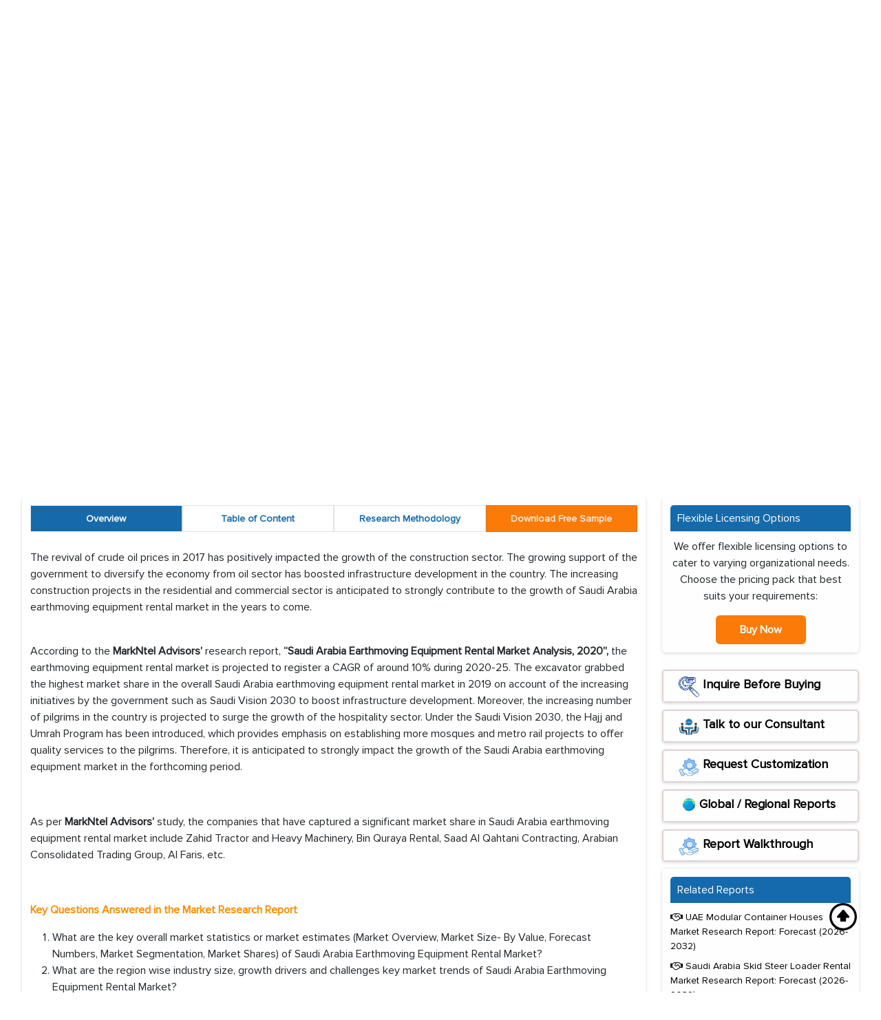

--- FILE ---
content_type: text/html; charset=UTF-8
request_url: https://www.marknteladvisors.com/research-library/saudi-arabia-earthmoving-equipment-rental-market.html
body_size: 19130
content:
<!DOCTYPE html>
<html lang="en">

<head>

    <!-- Preload Desktop Mini Banner (only on screens wider than 767px) -->
    <link rel="preload" as="image" href="https://www.marknteladvisors.com/public/img/mini-banner.webp" 
          type="image/webp" media="(min-width: 768px)" fetchpriority="high">

    <!-- Preload Mobile Mini Banner (only on screens up to 767px) -->
    <link rel="preload" as="image" href="https://www.marknteladvisors.com/public/img/mobile-mini_banner.webp" 
          type="image/webp" media="(max-width: 767px)" fetchpriority="high">
<!-- Preload Logo -->
<link rel="preload" as="image" href="https://www.marknteladvisors.com/public/img/logo.webp">

          <meta charset="UTF-8">
      <meta http-equiv="X-UA-Compatible" content="IE=edge">
      <meta name="viewport" content="width=device-width, initial-scale=1.0">
      <meta name="yandex-verification" content="31b05a2a28d743b6" />
      <meta name="p:domain_verify" content="91cd8730d105faa5d55cd898de4e9af2"/>
      <meta name="norton-safeweb-site-verification" content="59vg4vs5poof0t659x47nc6uezxylo7bppa54vjnvn8sa56mquwo-puv39yggge5q31aoaarf82yxpgg9cpbj73128titm5072peiepftbeqzfhz6lh11s5jtxcd29ay" />

      
      <meta name="wot-verification" content="3141c2494bcd373559b7"/>
      <meta name="author" content="marknteladvisors">
      <meta name="csrf-token" content="rGtDjHC7HARMalxV1gLzmg48ZTRt3um7XdjVw2i2" />
 
<meta name="google-site-verification" content="Nud4EGCgpEgYsWMdEG4axdVoYL1g0FEZI42xb2lR28U" />


  <meta name="robots" content="index, follow" />                <script type="application/ld+json">
            	{
            		"@context": "https://schema.org/",
            		"@type": "Dataset",
            		"name": "Saudi Arabia Earthmoving Equipment Rental Market Analysis, 2020",
            
               		"description": ["Saudi Arabia Earthmoving Equipment Rental Market is projected to register a CAGR of around 10% during 2020-25 says- MarkNtel Advisors."],	
            		"url": "https://www.marknteladvisors.com/research-library/saudi-arabia-earthmoving-equipment-rental-market.html",
            		"sameAs": "https://www.marknteladvisors.com/research-library/saudi-arabia-earthmoving-equipment-rental-market.html",
            		"license": "https://www.marknteladvisors.com/privacy-policy",
            		"keywords": ["Saudi Arabia Earthmoving Equipment Rental Market, Saudi Arabia Earthmoving Equipment Rental Market Share, Saudi Arabia Earthmoving Equipment Rental Market Size, Saudi Arabia Earthmoving Equipment Rental Market Trends, Saudi Arabia Earthmoving Equipment Rental Market News, Saudi Arabia Earthmoving Equipment Rental Market Growth, Saudi Arabia Earthmoving Equipment Rental Market Analysis."],
            		"temporalCoverage": "2025-30",
            		"spatialCoverage": "Global",
            		"creator": {
            			"@type": "Organization",
            			"url": "https://www.marknteladvisors.com/",
            			"name": "MarkNtel Advisors",
            			"logo": {
            				"@type": "ImageObject",
            				"url": "https://www.marknteladvisors.com/public/img/logo.webp"
            			}
            		}
            	}
            </script>
                     
   
      <title>Saudi Arabia Earthmoving Equipment Rental Market Expects 10% CAGR during 2025</title>
      <meta name="description" content="Saudi Arabia Earthmoving Equipment Rental Market is projected to register a CAGR of around 10% during 2020-25 says- MarkNtel Advisors." />
      <meta name="keywords" content="Saudi Arabia Earthmoving Equipment Rental Market, Saudi Arabia Earthmoving Equipment Rental Market Share, Saudi Arabia Earthmoving Equipment Rental Market Size, Saudi Arabia Earthmoving Equipment Rental Market Trends, Saudi Arabia Earthmoving Equipment Rental Market News, Saudi Arabia Earthmoving Equipment Rental Market Growth, Saudi Arabia Earthmoving Equipment Rental Market Analysis.">
      <link rel="canonical" href="https://www.marknteladvisors.com/research-library/saudi-arabia-earthmoving-equipment-rental-market.html" />

      <meta property="og:type" content="news" />
      <meta property="og:title" content="Saudi Arabia Earthmoving Equipment Rental Market Expects 10% CAGR during 2025" />
      <meta property="og:image" content="https://www.marknteladvisors.com/public/img/logo.webp" />
      <meta property="og:description" content="Saudi Arabia Earthmoving Equipment Rental Market is projected to register a CAGR of around 10% during 2020-25 says- MarkNtel Advisors."/>
      <meta property="og:url" content="https://www.marknteladvisors.com/research-library/saudi-arabia-earthmoving-equipment-rental-market.html">

      <meta name="twitter:card" content="https://www.marknteladvisors.com/public/img/logo.webp" />
      <meta name="twitter:site" content="marknteladvisors" />
      <meta name="twitter:title" content="Saudi Arabia Earthmoving Equipment Rental Market Expects 10% CAGR during 2025" />
      <meta name="twitter:description" content="Saudi Arabia Earthmoving Equipment Rental Market is projected to register a CAGR of around 10% during 2020-25 says- MarkNtel Advisors." />
      <base href="https://www.marknteladvisors.com/research-library/saudi-arabia-earthmoving-equipment-rental-market.html" >

      
    <script type="application/ld+json">  
              {
              "@context": "https://schema.org",
              "@type": "BreadcrumbList",
                 "itemListElement": [
                                                  
                    {
                    "@type": "ListItem",
                    "position": 1,
                    "item": {
                          "@type": "webpage",
                          "@id": "https://www.marknteladvisors.com",
                          "name": "Home"
                       }
                    },
                             
                    {
                    "@type": "ListItem",
                    "position": 2,
                    "item": {
                          "@type": "webpage",
                          "@id": "https://www.marknteladvisors.com/research-library",
                          "name": "Research Library"
                       }
                    },
                             
                    {
                    "@type": "ListItem",
                    "position": 3,
                    "item": {
                          "@type": "webpage",
                          "@id": "https://www.marknteladvisors.com/research-library/saudi-arabia-earthmoving-equipment-rental-market.html",
                          "name": "Saudi Arabia Earthmoving Equipment Rental Market Expects 10% CAGR during 2025"
                       }
                    }
                                               
                 ]
              }
        
            </script>

    

   
        
        <script type="application/ld+json">
        {
            "@context": "https://schema.org",
            "@type": "FAQPage",
            "mainEntity": [
                                    {
                        "@type": "Question",
                        "name": "Q. Which equipment would grab the highest market share during 2020-25?",
                        "acceptedAnswer": {
                            "@type": "Answer",
                            "text": "A. It is forecasted that the excavator grabbed the highest market share in the overall Saudi Arabia earthmoving equipment rental market and it will dominate the market with a majority market share."
                        }
                    }                                
            ]
        }
        </script>
        
    
<!-- Preload Proxima Nova Fonts -->
<link rel="preload" href="https://www.marknteladvisors.com/public/fonts/ProximaNova-Regular.woff2" as="font" type="font/woff2" crossorigin>
<link rel="preload" href="https://www.marknteladvisors.com/public/fonts/ProximaNova-Bold.woff2" as="font" type="font/woff2" crossorigin>
<link rel="preload" href="https://www.marknteladvisors.com/public/fonts/ProximaNovaA-Bold.woff2" as="font" type="font/woff2" crossorigin>
<link rel="preload" href="https://www.marknteladvisors.com/public/fonts/ProximaNovaA-Light.woff2" as="font" type="font/woff2" crossorigin>

 <link rel="preload" media="all" href="https://www.marknteladvisors.com/public/css/font-awesome.min.css" as="style" onload="this.onload=null;this.rel='stylesheet'" />
   
<link rel="icon" href="https://www.marknteladvisors.com/public/img/favicon_new.ico"/>
    <link rel="preload" href="https://www.marknteladvisors.com/public/css/bootstrap.min.css?v=1" as="style" onload="this.onload=null;this.rel='stylesheet'">
    
    <link rel="preload" href="https://www.marknteladvisors.com/public/css/style.css?v=1" as="style" onload="this.onload=null;this.rel='stylesheet'">
   <link rel="stylesheet" media="all" href="https://www.marknteladvisors.com/public/css/customstyle.css">
   <link rel="stylesheet" media="all" href="https://www.marknteladvisors.com/public/css/main.css?v=1">
<style>
@media (max-width: 450px) {
    .navbar.fixed-nav {
        min-height: 56px;
    }
}
</style>
</head>
<body>
   
<!-- top bar section -->
   <section class="navbar-area ">
  <div class="login-sign-in">
    <div class="container">
      <div class="row">
         <div class="col-md-6">
          <!-- <ul class="top-right-login justify-content-end ">
                          <li class="list-unstyled d-inline-block ps-2 fs-16 white">
                <a href="https://www.marknteladvisors.com/signin">Sign In</a>
              </li>
              <li class="list-unstyled d-inline-block ps-2 fs-16 white">
                <a href="https://www.marknteladvisors.com/signup">Register</a>
              </li>
                      </ul> -->
        </div>
        <div class="col-md-6">
          <ul class="top-left text-start  d-md-flex justify-content-end">
            <li class="list-unstyled ps-2 fs-16 white">
              <a href="mailto:sales@marknteladvisors.com">
                <i class="fa fa-envelope"></i> sales@marknteladvisors.com
              </a>
            </li>
            <li class="list-unstyled ps-2 fs-16 white">
              <a href="tel:+918719999009">
                <i class="fa fa-phone"></i> +91 8719999009
              </a>
            </li>
          </ul>
        </div>

        
      </div>
    </div>
  </div>

  <!-- SAME STRUCTURE START -->
  <div class="logo-search-menu-area pt-2 bg-white">
    <div class="container">
      <div class="row g-3 align-items-center">

        <!-- Mobile Logo -->
        <div class="col-6 d-md-none">
          <a class="navbar-brand" href="https://www.marknteladvisors.com">
            <img src="https://www.marknteladvisors.com/public/img/logo.webp" class="img-fluid header-logo" width="160" height="50">
          </a>
        </div>

        <!-- Mobile Cart + Toggle -->
        <div class="col-6 d-flex justify-content-end d-md-none">
          <a class="nav-link p-1" href="https://www.marknteladvisors.com/cart">
            <i class="fs-20 fa fa-shopping-cart text-dark"></i>
                      </a>

          <button class="navbar-toggler d-md-none" data-bs-toggle="collapse" data-bs-target="#mainMenu">
            <i class="fa fa-bars fa-lg text-dark"></i>
          </button>
        </div>

        <!-- Desktop Logo -->
        <div class="col-md-2 d-none d-md-flex align-items-start justify-content-start">
          <a class="navbar-brand" href="https://www.marknteladvisors.com">
            <img src="https://www.marknteladvisors.com/public/img/logo.webp" class="img-fluid logo-img" width="160" height="50">
          </a>
        </div>

        <!-- Search -->
        <div class="col-12 col-md-10">
          <div class="row">
            <div class="col-12 py-2">
              <form action="https://www.marknteladvisors.com/search/search-result" method="get">
                <div class="searc_bar">
                  <div class="search_bar_box">
                    <input type="text" id="search_123" class="form-control" name="search_form" placeholder="Search Report..." autocomplete="off">
                    <div id="search_result" class="search_result_data" style="display:none"></div>
                  </div>
                  <div class="search_bar_btn">
                    <button type="submit" class="search_now">
                      <i class="fa fa-search"></i>
                    </button>
                  </div>
                </div>
              </form>
            </div>
          </div>

          <!-- Menu Row -->
          <div class="col-12">
            <nav class="navbar navbar-expand-md main-navbar py-1 navbar-light">
              <div class="container">
                <div class="collapse navbar-collapse" id="mainMenu">
                  <ul class="navbar-nav d-flex flex-wrap align-items-center justify-content-end w-100 m-0 p-0">

                    <li class="nav-item me-3">
                      <a class="nav-link p-1" href="https://www.marknteladvisors.com/about-us">About Us</a>
                    </li>

                    <li class="nav-item dropdown position-relative me-3">
                      <a href="https://www.marknteladvisors.com/research-library" class="nav-link p-1 dropdown-toggle">
                        Research Reports <i class="fa fa-caret-down"></i>
                      </a>
                                            <ul class="dropdown-menu border-0 shadow-sm">
                                                  <li>
                            <a class="dropdown-item" href="https://www.marknteladvisors.com/research-library/aerospace-defense">
                              Aerospace &amp; Defense
                            </a>
                          </li>
                                                  <li>
                            <a class="dropdown-item" href="https://www.marknteladvisors.com/research-library/automotive">
                              Automotive
                            </a>
                          </li>
                                                  <li>
                            <a class="dropdown-item" href="https://www.marknteladvisors.com/research-library/buildings-construction-metals-mining">
                              Buildings, Construction, Metals &amp; Mining
                            </a>
                          </li>
                                                  <li>
                            <a class="dropdown-item" href="https://www.marknteladvisors.com/research-library/chemicals">
                              Chemicals
                            </a>
                          </li>
                                                  <li>
                            <a class="dropdown-item" href="https://www.marknteladvisors.com/research-library/energy">
                              Energy
                            </a>
                          </li>
                                                  <li>
                            <a class="dropdown-item" href="https://www.marknteladvisors.com/research-library/environment">
                              Environment
                            </a>
                          </li>
                                                  <li>
                            <a class="dropdown-item" href="https://www.marknteladvisors.com/research-library/fintech">
                              FinTech
                            </a>
                          </li>
                                                  <li>
                            <a class="dropdown-item" href="https://www.marknteladvisors.com/research-library/fmcg">
                              FMCG
                            </a>
                          </li>
                                                  <li>
                            <a class="dropdown-item" href="https://www.marknteladvisors.com/research-library/food-beverages">
                              Food &amp; Beverages
                            </a>
                          </li>
                                                  <li>
                            <a class="dropdown-item" href="https://www.marknteladvisors.com/research-library/healthcare">
                              Healthcare
                            </a>
                          </li>
                                                  <li>
                            <a class="dropdown-item" href="https://www.marknteladvisors.com/research-library/ict-electronics">
                              ICT &amp; Electronics
                            </a>
                          </li>
                                                  <li>
                            <a class="dropdown-item" href="https://www.marknteladvisors.com/research-library/tires">
                              Tire
                            </a>
                          </li>
                                              </ul>
                    </li>

                    <li class="nav-item me-3"><a class="nav-link p-1" href="https://www.marknteladvisors.com/upcoming-reports">Upcoming Reports</a></li>
                    <li class="nav-item me-3"><a class="nav-link p-1" href="https://www.marknteladvisors.com/export-import-data">Export-Import Data</a></li>
                    <li class="nav-item me-3"><a class="nav-link p-1" href="https://www.marknteladvisors.com/press-release">Press Release</a></li>
                    <li class="nav-item me-3"><a class="nav-link p-1" href="https://www.marknteladvisors.com/blogs">Blogs</a></li>
                    <li class="nav-item me-3"><a class="nav-link p-1" href="https://www.marknteladvisors.com/contact-us">Contact Us</a></li>

                    <li class="nav-item d-none d-md-flex">
                      <a class="nav-link p-1" href="https://www.marknteladvisors.com/cart">
                        <i class="fs-20 fa fa-shopping-cart"></i>
                                              </a>
                    </li>

                  </ul>
                </div>
              </div>
            </nav>
          </div>

        </div>
      </div>
    </div>
  </div>
</section>

<script 
  src="https://challenges.cloudflare.com/turnstile/v0/api.js" 
  async 
  defer 
  referrerpolicy="no-referrer">
</script>
<style>
  md-dialog {
    display: none !important;
    visibility: hidden !important;
    opacity: 0 !important;
    pointer-events: none !important;
  }
 .translate-warning {
    background: #fff;
    border: 1px solid #ccc;
    border-radius: 8px;
    padding: 20px;
    max-width: 600px;
    margin: 20px auto;
    font-family: sans-serif;
  }
  .translate-warning a {
    background: #1a73e8;
    color: #fff !important;
    padding: 8px 12px;
    border-radius: 4px;
    text-decoration: none;
    margin-left: 10px;
  }
.tabs-content table td {
       font-size:14px !important;
           padding-top: .5rem !important;
    padding-bottom: .5rem !important;
	padding-right: .25rem !important;
    padding-left: .25rem !important;
   }
  .whitespace-nowrap{
       
       text-align: center !important;
       font-weight:bold !important;
   }
   .border-separate thead {
       background-color:#156aab; text-align:center; color:#fff;border: 1px solid #000;
     
   }
   .tabs-content table td strong{
           padding: 10px;
   }
  .border-separate thead th{
       padding-top: .5rem !important;
    padding-bottom: .5rem !important;  border: 1px solid #000;
    
  }
  /* Third last row (Leading Region) */
  .tabs-content table tbody tr:nth-last-child(4) td {
    background-color: #E1E9F3;
  }

  /* Last row (Key Report Highlights) */
   .tabs-content table tbody tr:nth-last-child(2) td {
    background-color: #E1E9F3;
  }
   /*#more {display: none;}*/
.report-card {
    max-width: 900px;
    margin: 40px auto;
    border-radius: 16px;
    background: #ffffff;
    box-shadow: 0 10px 25px rgba(0, 0, 0, 0.08);
    overflow: hidden;
    font-family: 'Segoe UI', sans-serif;
  }

  .report-card-header {
    background: linear-gradient(90deg, #0066cc, #00bcd4);
    padding: 24px;
    color: white;
    font-size: 24px;
    font-weight: 600;
    text-align: center;
  }

  .report-table {
    width: 100%;
    border-collapse: collapse;
  }

  .report-table th,
  .report-table td {
    padding: 18px 24px;
    border-bottom: 1px solid #f1f1f1;
    font-size: 16px;
    vertical-align: top;
  }

  .report-table tr:nth-child(even) {
    background-color: #fafafa;
  }

  .report-label {
    font-weight: 600;
    color: #333;
  }

  .report-value {
    color: #555;
  }

  .highlight {
    color: #0066cc;
    font-weight: bold;
  }

  .report-list {
    padding-left: 18px;
    margin: 0;
  }

  .report-list li {
    margin-bottom: 6px;
  }

  @media (max-width: 768px) {
    .report-table th,
    .report-table td {
      padding: 14px 16px;
      font-size: 15px;
    }

    .report-card-header {
      font-size: 20px;
      padding: 18px;
    }
  }
   .catefory-list .labelClass{
    color: #fd7b07;
    font-weight: 600;
    padding-right: 5px;
}

   @media (max-width: 768px) {
       .usterrif-content h2 {
    font-size: 15px!important;
    font-weight: 600;
    margin: 0;
}
       .usterrif-content span {
    display: block;
    margin-top: 8px!important;
    font-size: 14px!important;
}
       .cta-button {
  background: #ff6b6b;
  color: white;
  text-decoration: none;
  padding: 5px 14px;
  border-radius: 50px;
  font-size: 14px!important;
  font-weight: 500;
  border: #ff6b6b;
  display: flex;
  align-items: center;
  gap: 8px;
  box-shadow: 0 4px 15px rgba(255, 107, 107, 0.4);
  transition: all 0.3s ease;
  
    margin-top: 10px!important;
}
    .catefory-list{
    
            height: 56px;
    }
    .category-box img{
        width:340px;
        height:213px;
    }
    }
        .category-box img{
        width:198px;
        height:124px;
    }
        #more {
            display: none;
            opacity: 0;  /* Make sure it's invisible initially */
            transition: opacity 0.5s ease-in-out;  /* Smooth fade-in/out */
        }

        /* Show the element when it is visible */
        #more.show {
            display: inline;
            opacity: 1;
        }
        .country-dropdown{
                text-align: end;
    padding-bottom: 15px;
        }
        select#otherGeography {
    margin-left: auto;
    min-width: 140px;
    height: 40px;
    
    border-radius: 4px;
    background-color: #e1e9f3;
    color: #000;
    font-size: 14px;
    font-family: 'Montserrat', sans-serif !important;
    padding: 5px 8px; 
    border: 3px solid #1a609d;
    border-radius: 25px;
    font-weight:600;
    display: inline-block;
    text-align: left;
}
/* Shared button base */
.popup-btn {
    display: inline-block;
    padding: 12px 22px;
    border-radius: 50px;
    font-size: 16px;
    font-weight: 600;
    text-decoration: none;
    cursor: pointer;
    transition: all 0.3s ease;
    box-shadow: 0 4px 10px rgba(0,0,0,0.15);
}

/* Hover lift + glow */
.popup-btn:hover {
    transform: translateY(-3px);
    box-shadow: 0 8px 20px rgba(0,0,0,0.25);
}

/* Ask for Customization - Gradient Blue */
#popup-customization {
        background: linear-gradient(to bottom right, #3b82f6, #1d4ed8);
    color: white;
    animation: pulse-blue 1.8s infinite ease-in-out;
}

/* Request for Sample - Gradient Yellow */
#popup-sample {
    background: linear-gradient(135deg, #fc7a09, #fc7a09);
    color: #ffffff;
    animation: pulse-yellow 1.8s infinite ease-in-out;
}

/* Blue pulse animation */
@keyframes pulse-blue {
    0%, 100% { box-shadow: 0 0 20px rgba(0,31,63,0.4); }
    50% { box-shadow: 0 0 50px rgba(0,31,63,0.8); }
}

/* Yellow pulse animation */
@keyframes pulse-yellow {
   0%, 100% { box-shadow: 0 0 20px rgba(252,122,9,0.4); }
50% { box-shadow: 0 0 50px rgba(252,122,9,0.9); }
}
.mini-banner-img {
  display: block;
  width: 100%;
  height: auto;
  aspect-ratio: 1689 / 139;
}
</style>

<section class="mini-banner mini-banner-img" >
      <div class="container">
         <div class="row">
            <div class="col-md-12">
               <p class="mb-0 mini-banner-title">Market Research Reports</p>
            </div>
         </div>
      </div>
   </section>
<!--   <nav aria-label="breadcrumb">-->
<!--  <ol class="breadcrumb">-->
<!--    <li><a href="https://www.marknteladvisors.com">Home</a></li>-->
<!--    <li><a href="https://www.marknteladvisors.com/research-library/">Buildings, Construction, Metals &amp; Mining</a></li>-->
<!--    <li class="active"> Saudi Arabia Earthmoving Equipment Rental Market</li>-->
<!--  </ol>-->
<!--</nav>-->
   <!-- mini banner end -->
   <section class="main-content mt-5">
      <div class="container">
         <div class="row">
            <div class="col-md-9 sm-100">
               <div class="box-shadow">
                  
                  <div class="inside-border">

                  <div class="row  category-box">
                     <div class=" col-md-3">
                        <img src="https://www.marknteladvisors.com/public/img/market_research_consulting.webp" class="img-fluid with-border" alt="Market Research Report" width="203" height="127">
                     </div>
                     <div class="col-md-9">
                        <span class="fw-600 d-block blue pt-2"><h1 class="title_heading">Saudi Arabia Earthmoving Equipment Rental Market Analysis, 2020</h1></span>
                        <p class="fs-14 mb-2">
                           <h2 class="title_descr">
                              By Type of Equipment (Excavator, Graders, Loaders, Bulldozers, Trenchers), By Region (West, East, South, Central), By End Users (Residential, Commercial, Industrial), By Company<span id="dots">...</span><span id="more" ></span>

                              <a href="javascript:void(0);" onclick="myFunction()" id="myBtn2" class="read-more-small-btn" aria-label="Read More About Buildings, Construction, Metals &amp; Mining"> Read more</a>
                           </h2>
                        </p>
                        <ul class="catefory-list ps-0 mb-0 pt-2">
                           <li>
                              <span class="labelClass"><i class="fa fa-industry" aria-hidden="true"></i></span>
                              <span>
                              Buildings, Construction, Metals &amp; Mining</span>
                           </li>
                           <li>
                              <span class="labelClass"> <i class="fa fa-calendar" aria-hidden="true"></i></span>
                              <span>Dec 2019</span>
                           </li>
                           <li>
                              <span class="labelClass">Pages</span>
                              <span>105</span>
                           </li>
                                                      <li>
                              <span class="labelClass">Report Format:</span> PDF, Excel, PPT
                              <!--<span>BM10204</span>-->
                           </li>
                                                   </ul>
                     </div>
                  </div>

</div>

                  
               </div>
               
            
    <div class="box-shadow">
    <div class="usterrif-banner">
    <div class="usterrif-content">
    <p class="modeltitle" data-title="Get US Tariff Impact Analysis" data-span="Type your message here..." data-type="US Reciprocal" >Get Actionable Insights for Smarter Decisions: 
    <span>Regional and country reports in one place pick a <strong>location for insights </strong> and <strong>Trends.</strong></span>
    </p>
  <div class="country-dropdown">

        
               <select id="otherGeography">
    <option>Select Another Geography</option>
           <option value="North America">North America</option>
            <option value="US">US</option>
            <option value="Canada">Canada</option>
            <option value="South America">South America</option>
            <option value="Mexico">Mexico</option>
            <option value="Brazil">Brazil</option>
            <option value="Argentina">Argentina</option>
            <option value="Chile">Chile</option>
            <option value="Peru">Peru</option>
            <option value="Ecuador">Ecuador</option>
            <option value="Europe">Europe</option>
            <option value="Germany">Germany</option>
            <option value="UK">UK</option>
            <option value="France">France</option>
            <option value="Spain">Spain</option>
            <option value="Italy">Italy</option>
            <option value="Belgium">Belgium</option>
            <option value="Netherlands">Netherlands</option>
            <option value="Scandinavia">Scandinavia</option>
            <option value="Russia">Russia</option>
            <option value="Middle East &amp; Africa">Middle East &amp; Africa</option>
            <option value="GCC">GCC</option>
            <option value="Saudi Arabia">Saudi Arabia</option>
            <option value="UAE">UAE</option>
            <option value="Qatar">Qatar</option>
            <option value="Kuwait">Kuwait</option>
            <option value="Oman">Oman</option>
            <option value="Israel">Israel</option>
            <option value="Turkey">Turkey</option>
            <option value="South Africa">South Africa</option>
            <option value="Nigeria">Nigeria</option>
            <option value="Kenya">Kenya</option>
            <option value="Ethiopia">Ethiopia</option>
            <option value="Tanzania">Tanzania</option>
            <option value="Congo">Congo</option>
            <option value="Asia Pacific">Asia Pacific</option>
            <option value="China">China</option>
            <option value="Japan">Japan</option>
            <option value="India">India</option>
            <option value="South Korea">South Korea</option>
            <option value="Australia">Australia</option>
            <option value="South East Asia">South East Asia</option>
            <option value="Indonesia">Indonesia</option>
            <option value="Malaysia">Malaysia</option>
            <option value="Philippines">Philippines</option>
            <option value="Vietnam">Vietnam</option>
            <option value="Thailand">Thailand</option>
            <option value="Singapore">Singapore</option>
    </select>



    </div>
    </div>
    </div>
    </div>

               <div class="box-shadow tabContentOnload" id="tabContentOnload">
                  <ul class="nav nav-tabs tab-area when-scroll" id="myTab" role="tablist" >
                     <li class="nav-item" role="presentation">
                        <button class="nav-link active" id="Overview-tab" data-bs-toggle="tab"
                           data-bs-target="#Overview" type="button" role="tab" aria-controls="Overview"
                           aria-selected="true">Overview</button>
                     </li>
                     <li class="nav-item" role="presentation">
                        <button class="nav-link" id="Content-tab" data-bs-toggle="tab" data-bs-target="#Content"
                           type="button" role="tab" aria-controls="Content" aria-selected="false">Table of Content</button>
                     </li>
                      <li class="nav-item" role="presentation">
                        <button class="nav-link" id="Researchn-tab" data-bs-toggle="tab"
                           data-bs-target="#Researchn" type="button" role="tab" aria-controls="Researchn"
                           aria-selected="false">Research Methodology</button>
                     </li>
                     <li class="nav-item" role="presentation">
                        <a href="https://www.marknteladvisors.com/query/request-sample/saudi-arabia-earthmoving-equipment-rental-market.html">
                            <button class="nav-link " id="Request-tab" data-bs-toggle="tab" data-bs-target="#Request"
                           type="button" role="tab" aria-controls="Request" aria-selected="false"><span class="blink-me">Download Free Sample</span></button>
                        </a>
                     </li>
                     
                  </ul>
                  <div class="tab-content" id="myTabContent">
                     <div class="tab-pane fade show active" id="Overview" role="tabpanel"
                        aria-labelledby="Overview-tab">
                        <div class="tabs-content">
                                       
                                                            <p>The revival of crude oil prices in 2017 has positively impacted the growth of the construction sector. The growing support of the government to diversify the economy from oil sector has boosted infrastructure development in the country. The increasing construction projects in the residential and commercial sector is anticipated to strongly contribute to the growth of Saudi Arabia earthmoving equipment rental market in the years to come.</p>

<p><br />
According to the <strong>MarkNtel Advisors&rsquo;</strong> research report, <strong>&ldquo;Saudi Arabia Earthmoving Equipment Rental Market Analysis, 2020&rdquo;, </strong>the earthmoving equipment rental market is projected to register a CAGR of around 10% during 2020-25. The excavator grabbed the highest market share in the overall Saudi Arabia earthmoving equipment rental market in 2019 on account of the increasing initiatives by the government such as Saudi Vision 2030 to boost infrastructure development. Moreover, the increasing number of pilgrims in the country is projected to surge the growth of the hospitality sector. Under the Saudi Vision 2030, the Hajj and Umrah Program has been introduced, which provides emphasis on establishing more mosques and metro rail projects to offer quality services to the pilgrims. Therefore, it is anticipated to strongly impact the growth of the Saudi Arabia earthmoving equipment market in the forthcoming period.</p>

<p>&nbsp;</p>

<p>As per <strong>Mark</strong><strong>Ntel</strong><strong> Advisors&rsquo;</strong> study, the companies that have captured a significant market share in Saudi Arabia earthmoving equipment rental market include Zahid Tractor and Heavy Machinery, Bin Quraya Rental, Saad Al Qahtani Contracting, Arabian Consolidated Trading Group, Al Faris, etc.</p>

<p>&nbsp;</p>

<p><span style="color:rgb(255, 140, 0)"><strong>Key Questions Answered in the Market Research Report&nbsp;</strong></span></p>

<ol>
	<li>What are the key overall market statistics or market estimates (Market Overview, Market Size- By Value, Forecast Numbers, Market Segmentation, Market Shares) of Saudi Arabia Earthmoving Equipment Rental Market?</li>
	<li>What are the region wise industry size, growth drivers and challenges key market trends of Saudi Arabia Earthmoving Equipment Rental Market?</li>
	<li>What are the opportunities and regulations in the Saudi Arabia Earthmoving Equipment Rental Market? &nbsp;</li>
	<li>Who are the key competitors or market players and how they perform in Saudi Arabia Earthmoving Equipment Rental Market on the basis of competitive benchmarking matrix?</li>
	<li>What are the key results derived from the market surveys conducted during the course of Saudi Arabia Earthmoving Equipment Rental Market study? &nbsp;&nbsp;</li>
</ol>

<p><br />
&nbsp;</p>
                           <br>
                                                      <br>
                           <p><span style="color:rgb(255, 140, 0)"><strong>Market Outlook, Segmentation and Statistics&nbsp;</strong></span></p>

<ul>
	<li>Market Size &amp; Analysis
	<ul>
		<li>Market Revenues</li>
	</ul>
	</li>
	<li>Market Share &amp; Analysis
	<ul>
		<li>By Type of Equipment
		<ul>
			<li>Excavator
			<ul>
				<li>Back hoe</li>
				<li>Dragline</li>
				<li>Suction excavators</li>
				<li>Power shovels</li>
				<li>Others</li>
			</ul>
			</li>
			<li>Graders
			<ul>
				<li>Rigid Frame</li>
				<li>Articulated Frame</li>
			</ul>
			</li>
			<li>Loaders
			<ul>
				<li>Track Loaders</li>
				<li>Wheel Loaders</li>
			</ul>
			</li>
			<li>Bulldozers
			<ul>
				<li>Crawler bulldozer</li>
				<li>Wheeled bulldozer</li>
				<li>Mini dozers</li>
			</ul>
			</li>
			<li>Trenchers
			<ul>
				<li>Ladder trenchers</li>
				<li>Wheel trenchers</li>
			</ul>
			</li>
		</ul>
		</li>
		<li>By Region
		<ul>
			<li>West</li>
			<li>East</li>
			<li>South</li>
			<li>Central</li>
		</ul>
		</li>
		<li>By End Users
		<ul>
			<li>Residential</li>
			<li>Commercial</li>
			<li>Industrial</li>
		</ul>
		</li>
		<li>By Company
		<ul>
			<li>Revenue Shares</li>
			<li>Strategic Factorial Indexing</li>
			<li>Competitor Placement in MarkNtel Quadrant</li>
		</ul>
		</li>
	</ul>
	</li>
	<li>Saudi Arabia Excavator Rental Market Analysis, 2015-2025(USD Million)</li>
	<li>Saudi Arabia Grader Rental Market Analysis, 2015-2025(USD Million)</li>
	<li>Saudi Arabia Loader Rental Market Analysis, 2015-2025(USD Million)</li>
	<li>Saudi Arabia Bulldozer Rental Market Analysis, 2015-2025(USD Million)</li>
	<li>Saudi Arabia Trenchers Rental Market Analysis, 2015-2025(USD Million)</li>
	<li>Saudi Arabia Earthmoving Equipment Rental Market Winning Strategies&nbsp;
	<ul>
		<li>Investment Scenario</li>
		<li>Hotspots</li>
	</ul>
	</li>
	<li>Saudi Arabia Earthmoving Equipment Rental Market, Porter&rsquo;s Five Forces Analysis</li>
	<li>Competitive Benchmarking
	<ul>
		<li>Competition Matrix</li>
		<li>Company Profile</li>
	</ul>
	</li>
</ul>

<p><span style="color:rgb(255, 140, 0)"><strong>Frequently Asked Questions&nbsp;</strong></span></p>

<p>Q. What is the historical year, base year and forecast year considered in the research report on Saudi Arabia Earthmoving Equipment Rental market?<br />
A. The historical data has been provided since 2015, while the base year is 2019 and the data is forecasted up-to 2025.</p>

<p>Q. What are the units or denomination for measuring market value in the report?<br />
A. The market size/industry size or the market value is measured in terms of USD Million in the report.</p>

<p>&nbsp;&nbsp;&nbsp; &nbsp;Q. What would be the growth rate or CAGR Saudi Arabia earthmoving equipment rental market during 2020-25?<br />
A. The CAGR of Saudi Arabia earthmoving equipment rental market during 2020-25 is forecast to grow at a CAGR of around 10%.</p>

<p>Q. Which equipment would grab the highest market share during 2020-25?<br />
A. It is forecasted that the excavator grabbed the highest market share in the overall Saudi Arabia earthmoving equipment rental market and it will dominate the market with a majority market share.</p>

<p>Q. Who are the key competitors or players operating in Saudi Arabia Earthmoving Equipment Rental Market?&nbsp;<br />
A. Zahid Tractor and Heavy Machinery, Bin Quraya Rental, Saad Al Qahtani Contracting, Arabian Consolidated Trading Group, Al Faris are few of the leading players in the Saudi Arabia Earthmoving Equipment Rental Market.</p>

<p>Q. Which end user segment would emerge as an opportunity area for players in Saudi Arabia Earthmoving Equipment Rental market?<br />
A. The Residential and commercial grabbed the highest market share in the Saudi Arabia earthmoving equipment rental market.</p>
                                                   </div>

                        <!-- FAQ-!-->
                        <p class="fw-600 single-title">Frequently Asked Questions</p>
                        <div class="accordion" id="accordionExample">
                                                                                                                                             <div class="accordion-item">
                                 <p class="accordion-header" id="heading0">
                                    <button class="accordion-button " type="button" data-bs-toggle="collapse"
                                       data-bs-target="#collapse0" aria-expanded="true" aria-controls="collapse0">
                                       Q. Which equipment would grab the highest market share during 2020-25? 
                                    </button>
                                 </p>
                                 <div id="collapse0" class="accordion-collapse collapse show"
                                    aria-labelledby="heading0" data-bs-parent="#accordionExample">
                                    <div class="accordion-body">
                                    &nbsp;&nbsp;  A. It is forecasted that the excavator grabbed the highest market share in the overall Saudi Arabia earthmoving equipment rental market and it will dominate the market with a majority market share. 
                                    </div>
                                 </div>
                              </div>
                                                                                                            </div>
                        <script type="application/ld+json">
    {
        "@context": "https://schema.org",
        "@type": "FAQPage",
        "mainEntity": [
                      {
          "@type": "Question",
          "name": "Q. Which equipment would grab the highest market share during 2020-25?",
          "acceptedAnswer": {
            "@type": "Answer",
            "text": "A. It is forecasted that the excavator grabbed the highest market share in the overall Saudi Arabia earthmoving equipment rental market and it will dominate the market with a majority market share."
          }
        }                 ]
    }
</script>

                          </div>
                     <div class="tab-pane fade " id="Content" role="tabpanel" aria-labelledby="Content-tab">
                     <p><p style="margin-left:0.5in">1.&nbsp;&nbsp;&nbsp;&nbsp; Introduction</p>

<p style="margin-left:1in">1.1.&nbsp;&nbsp; Research Process</p>

<p style="margin-left:1in">1.2.&nbsp;&nbsp; Product/Service Overview</p>

<p style="margin-left:1in">1.3.&nbsp;&nbsp; Market Segmentation</p>

<p style="margin-left:1in">1.4.&nbsp;&nbsp; Assumptions</p>

<p style="margin-left:0.5in">2.&nbsp;&nbsp;&nbsp;&nbsp; Executive Summary</p>

<p style="margin-left:0.5in">3.&nbsp;&nbsp;&nbsp;&nbsp; Expert Verbatim- What our Experts Say?</p>

<p style="margin-left:0.5in">4.&nbsp;&nbsp;&nbsp;&nbsp; Saudi Arabia Macroeconomic Outlook</p>

<p style="margin-left:0.5in">5.&nbsp;&nbsp;&nbsp;&nbsp; Saudi Arabia Earthmoving Equipment Rental Market Analysis, 2015-2025</p>

<p style="margin-left:1in">5.1.&nbsp;&nbsp; Market Size &amp; Analysis</p>

<p style="margin-left:1.5in">5.1.1. Market Revenues</p>

<p style="margin-left:1in">5.2.&nbsp;&nbsp; Market Share &amp; Analysis</p>

<p style="margin-left:1.5in">5.2.1. By Type of Equipment</p>

<p style="margin-left:2in">5.2.1.1.&nbsp; Excavator</p>

<p style="margin-left:2in">5.2.1.2.&nbsp; Graders</p>

<p style="margin-left:2in">5.2.1.3.&nbsp; Loaders</p>

<p style="margin-left:2in">5.2.1.4.&nbsp; Bulldozers</p>

<p style="margin-left:2in">5.2.1.5.&nbsp; Trenchers</p>

<p style="margin-left:1.5in">5.2.2. By Region</p>

<p style="margin-left:2in">5.2.2.1.&nbsp; West</p>

<p style="margin-left:2in">5.2.2.2.&nbsp; East</p>

<p style="margin-left:2in">5.2.2.3.&nbsp; South</p>

<p style="margin-left:2in">5.2.2.4.&nbsp; Central</p>

<p style="margin-left:1.5in">5.2.3. By End Users</p>

<p style="margin-left:2in">5.2.3.1.&nbsp; Residential</p>

<p style="margin-left:2in">5.2.3.2.&nbsp; Commercial</p>

<p style="margin-left:2in">5.2.3.3.&nbsp; Industrial</p>

<p style="margin-left:1.5in">5.2.4. By Company</p>

<p style="margin-left:2in">5.2.4.1.&nbsp; Revenue Shares</p>

<p style="margin-left:2in">5.2.4.2.&nbsp; Strategic Factorial Indexing</p>

<p style="margin-left:2in">5.2.4.3.&nbsp; Competitor Placement in MarkNtel Quadrant</p>

<p style="margin-left:0.5in">6.&nbsp;&nbsp;&nbsp;&nbsp; Saudi Arabia Excavator Rental Market Analysis, 2015-2025</p>

<p style="margin-left:1in">6.1.&nbsp;&nbsp; Market Size &amp; Analysis</p>

<p style="margin-left:1.5in">6.1.1. Market Revenues</p>

<p style="margin-left:1in">6.2.&nbsp;&nbsp; Market Share &amp; Analysis</p>

<p style="margin-left:1.5in">6.2.1. By Type</p>

<p style="margin-left:2in">6.2.1.1.&nbsp; Back hoe</p>

<p style="margin-left:2in">6.2.1.2.&nbsp; Dragline</p>

<p style="margin-left:2in">6.2.1.3.&nbsp; Suction excavators</p>

<p style="margin-left:2in">6.2.1.4.&nbsp; Power shovels</p>

<p style="margin-left:2in">6.2.1.5.&nbsp; Others</p>

<p style="margin-left:1.5in">6.2.2. By Weight</p>

<p style="margin-left:2in">6.2.2.1.&nbsp; Upto 10 tons</p>

<p style="margin-left:2in">6.2.2.2.&nbsp; 10 to 30 tons</p>

<p style="margin-left:2in">6.2.2.3.&nbsp; More than 30 tons</p>

<p style="margin-left:1.5in">6.2.3. By Region</p>

<p style="margin-left:1.5in">6.2.4. By Company</p>

<p style="margin-left:1in">6.3.&nbsp;&nbsp; Saudi Arabia Excavator Rental Details</p>

<p style="margin-left:0.5in">7.&nbsp;&nbsp;&nbsp;&nbsp; Saudi Arabia Grader Rental Market Analysis, 2015-2025</p>

<p style="margin-left:1in">7.1.&nbsp;&nbsp; Market Size &amp; Analysis</p>

<p style="margin-left:1.5in">7.1.1. Market Revenues</p>

<p style="margin-left:1in">7.2.&nbsp;&nbsp; Market Share &amp; Analysis</p>

<p style="margin-left:1.5in">7.2.1. By Type</p>

<p style="margin-left:2in">7.2.1.1.&nbsp; Rigid Frame</p>

<p style="margin-left:2in">7.2.1.2.&nbsp; Articulated Frame</p>

<p style="margin-left:1.5in">7.2.2. By Blade Width</p>

<p style="margin-left:2in">7.2.2.1.&nbsp; Upto 5m</p>

<p style="margin-left:2in">7.2.2.2.&nbsp; More than 5 m</p>

<p style="margin-left:1.5in">7.2.3. By Region</p>

<p style="margin-left:1.5in">7.2.4. By Company</p>

<p style="margin-left:1in">7.3.&nbsp;&nbsp; Saudi Arabia Grader Rental Details</p>

<p style="margin-left:0.5in">8.&nbsp;&nbsp;&nbsp;&nbsp; Saudi Arabia Loader Rental Market Analysis, 2015-2025</p>

<p style="margin-left:1in">8.1.&nbsp;&nbsp; Market Size &amp; Analysis</p>

<p style="margin-left:1.5in">8.1.1. Market Revenues</p>

<p style="margin-left:1in">8.2.&nbsp;&nbsp; Market Share &amp; Analysis</p>

<p style="margin-left:1.5in">8.2.1. By Type</p>

<p style="margin-left:2in">8.2.1.1.&nbsp; Track Loaders</p>

<p style="margin-left:2in">8.2.1.2.&nbsp; Wheel Loaders</p>

<p style="margin-left:1.5in">8.2.2. By Weight</p>

<p style="margin-left:2in">8.2.2.1.&nbsp; Upto 30 ton</p>

<p style="margin-left:2in">8.2.2.2.&nbsp; 30 - 60 ton</p>

<p style="margin-left:2in">8.2.2.3.&nbsp; More than 60 ton</p>

<p style="margin-left:1.5in">8.2.3. By Region</p>

<p style="margin-left:1.5in">8.2.4. By Company</p>

<p style="margin-left:1in">8.3.&nbsp;&nbsp; Saudi Arabia Loader Rental Details</p>

<p style="margin-left:0.5in">9.&nbsp;&nbsp;&nbsp;&nbsp; Saudi Arabia Bulldozer Rental Market Analysis, 2015-2025</p>

<p style="margin-left:1in">9.1.&nbsp;&nbsp; Market Size &amp; Analysis</p>

<p style="margin-left:1.5in">9.1.1. Market Revenues</p>

<p style="margin-left:1in">9.2.&nbsp;&nbsp; Market Share &amp; Analysis</p>

<p style="margin-left:1.5in">9.2.1. By Type</p>

<p style="margin-left:2in">9.2.1.1.&nbsp; Crawler bulldozer</p>

<p style="margin-left:2in">9.2.1.2.&nbsp; Wheeled bulldozer</p>

<p style="margin-left:2in">9.2.1.3.&nbsp; Mini dozers</p>

<p style="margin-left:1.5in">9.2.2. By Weight</p>

<p style="margin-left:2in">9.2.2.1.&nbsp; Upto 10 ton</p>

<p style="margin-left:2in">9.2.2.2.&nbsp; 11 - 30 ton</p>

<p style="margin-left:2in">9.2.2.3.&nbsp; More than 30 ton</p>

<p style="margin-left:1.5in">9.2.3. By Region</p>

<p style="margin-left:1.5in">9.2.4. By Company</p>

<p style="margin-left:1in">9.3.&nbsp;&nbsp; Saudi Arabia Bulldozer Rental Details</p>

<p style="margin-left:0.5in">10.&nbsp; Saudi Arabia Trenchers Rental Market Analysis, 2015-2025</p>

<p style="margin-left:1in">10.1.&nbsp;Market Size &amp; Analysis</p>

<p style="margin-left:1.5in">10.1.1.&nbsp;&nbsp; Market Revenues</p>

<p style="margin-left:1in">10.2.&nbsp;Market Share &amp; Analysis</p>

<p style="margin-left:1.5in">10.2.1.&nbsp;&nbsp; By Type</p>

<p style="margin-left:2in">10.2.1.1.&nbsp;&nbsp;&nbsp;&nbsp;&nbsp;&nbsp; Ladder trenchers</p>

<p style="margin-left:2in">10.2.1.2.&nbsp;&nbsp;&nbsp;&nbsp;&nbsp;&nbsp; Wheel trenchers</p>

<p style="margin-left:1.5in">10.2.2.&nbsp;&nbsp; By Region</p>

<p style="margin-left:1.5in">10.2.3.&nbsp;&nbsp; By Company</p>

<p style="margin-left:1in">10.3.&nbsp;Saudi Arabia Trenchers Rental Details</p>

<p style="margin-left:0.5in">11.&nbsp; Saudi Arabia Earthmoving Equipment Rental Market Attractiveness Indexing, 2015-2025</p>

<p style="margin-left:1in">11.1.&nbsp; By Type of Equipment</p>

<p style="margin-left:1in">11.2.&nbsp; By Type of Products</p>

<p style="margin-left:1in">11.3.&nbsp; By Region</p>

<p style="margin-left:0.5in">12.&nbsp; Saudi Arabia Earthmoving Equipment Rental Market Trends &amp; Developments</p>

<p style="margin-left:0.5in">13.&nbsp; Saudi Arabia Earthmoving Equipment Rental Market Dynamics</p>

<p style="margin-left:1in">13.1.Impact Analysis</p>

<p style="margin-left:1in">13.2.Drivers</p>

<p style="margin-left:1in">13.3.Challenges</p>

<p style="margin-left:0.5in">14.&nbsp; Saudi Arabia Earthmoving Equipment Rental Market Winning Strategies, 2019</p>

<p style="margin-left:1in">14.1.Investment Scenario</p>

<p style="margin-left:1in">14.2.Hotspots</p>

<p style="margin-left:0.5in">15.&nbsp; Saudi Arabia Earthmoving Equipment Rental Market, Porter&rsquo;s Five&nbsp;Forces Analysis</p>

<p style="margin-left:0.5in">16.&nbsp; Competitive Benchmarking</p>

<p style="margin-left:1in">16.1.Competition Matrix</p>

<p style="margin-left:1.5in">16.1.1. Product Portfolio</p>

<p style="margin-left:1.5in">16.1.2. Target Markets</p>

<p style="margin-left:1.5in">16.1.3. Target End Users</p>

<p style="margin-left:1.5in">16.1.4. Research &amp; Development</p>

<p style="margin-left:1.5in">16.1.5. Strategic Alliances</p>

<p style="margin-left:1.5in">16.1.6. Strategic Initiatives</p>

<p style="margin-left:1in">16.2.Company Profiles (Business Description, Product Offering, Strategic Alliances or Partnerships, etc.)</p>

<p style="margin-left:1.5in">16.2.1.&nbsp;&nbsp; Zahid Tractor and Heavy Machinery</p>

<p style="margin-left:1.5in">16.2.2.&nbsp;&nbsp; Bin Quraya Rental</p>

<p style="margin-left:1.5in">16.2.3.&nbsp;&nbsp; Saad Al Qahtani Contracting</p>

<p style="margin-left:1.5in">16.2.4.&nbsp;&nbsp; Arabian Consolidated Trading Group</p>

<p style="margin-left:1.5in">16.2.5.&nbsp;&nbsp; Al Faris</p>

<p style="margin-left:1.5in">16.2.6.&nbsp;&nbsp; FAMCO</p>

<p style="margin-left:1.5in">16.2.7.&nbsp;&nbsp; Hertz Dayim Equipment Rental</p>

<p style="margin-left:0.5in">17.&nbsp; Disclaimer</p> </p>
                     </div>
                       <div class="tab-pane fade" id="Researchn" role="tabpanel" aria-labelledby="Researchn-tab"><br>
                         <p>MarkNtel Advisors follows a robust and iterative research methodology designed to ensure maximum accuracy and minimize deviation in market estimates and forecasts. Our approach combines both bottom-up and top-down techniques to effectively segment and quantify various aspects of the market. A consistent feature across all our research reports is data triangulation, which examines the market from three distinct perspectives to validate findings. Key components of our research process include:</p>
<p><strong>1. Scope & Research Design</strong>
At the outset, MarkNtel Advisors define the research objectives and formulate pertinent questions. This phase involves determining the type of research—qualitative or quantitative—and designing a methodology that outlines data collection methods, target demographics, and analytical tools. They also establish timelines and budgets to ensure the research aligns with client goals.</p>

<p><strong>2. Sample Selection and Data Collection</strong>
In this stage, the firm identifies the target audience and determines the appropriate sample size to ensure representativeness. They employ various sampling methods, such as random or stratified sampling, based on the research objectives. Data collection is carried out using tools like surveys, interviews, and observations, ensuring the gathered data is reliable and relevant.</p>
<p><strong>3. Data Analysis and Validation</strong>
Once data is collected, MarkNtel Advisors undertake a rigorous analysis process. This includes cleaning the data to remove inconsistencies, employing statistical software for quantitative analysis, and thematic analysis for qualitative data. Validation steps are taken to ensure the accuracy and reliability of the findings, minimizing biases and errors.</p>
<img src="https://www.marknteladvisors.com/public/uploads/report_image/data Trangulation.webp" width="100%" alt="Data Trangulation" loading="lazy" /> 
<div class="popup-button-container">
<button class="open-popup-btn cta-button" onclick="openModal('Get quick answers to your research method questions from our experts.','Type your message here...','Methodology')">Request Methodology</button>
</div>

                 
                   <p><strong>4. Data Forecast and Finalization</strong>The final phase involves forecasting future market trends based on the analyzed data. MarkNtel Advisors utilize predictive modeling and time series analysis to anticipate market behaviors. The insights are then compiled into comprehensive reports, featuring visual aids like charts and graphs, and include strategic recommendations to inform client decision-making</p>
  </div>
                     <div class="tab-pane fade" id="Request" role="tabpanel" aria-labelledby="Request-tab">
                        
                     </div>
                  </div>
               </div>
            </div>
            <div class="col-md-3 sm-100 ">
               <div class="right-sidebar when-scroll">
                    <div class="box-shadow ">
                    
                        <div class="fw-600 blue-title-bg">
                        Flexible Licensing Options
                        </div>
                        <div class="license-content text-center">
                        <p>We offer flexible licensing options to cater to varying organizational needs. Choose the pricing pack that best suits your requirements:</p>
                        <!--<button type="button" class="btn  buy-button" onclick="openPriceModal(this)"  data-report-id="58" >Buy Now</button>-->
                           <a href="https://www.marknteladvisors.com/pricing/saudi-arabia-earthmoving-equipment-rental-market.html" class="btn  buy-button">Buy Now</a>
                     
                        </div>
                  </div>
            
           <div class="box-shadow query"> 
                        <a href="https://www.marknteladvisors.com/query/request-sample/saudi-arabia-earthmoving-equipment-rental-market.html" class="small-btn d-inline-block max-100 " id="requestSample"><img src="https://www.marknteladvisors.com/public/img/icon/inquire.webp" width="30" height="30" alt="Inquire Before Buying"> Inquire Before Buying</a>
                   </div>
                   <div class="box-shadow query">
                         <a href="https://www.marknteladvisors.com/query/talk-to-our-consultant/saudi-arabia-earthmoving-equipment-rental-market.html" class="small-btn d-inline-block max-100 "><img src="https://www.marknteladvisors.com/public/img/icon/enquire_before_buying.webp" width="30" height="30" alt="Talk to our Consultant"> Talk to our Consultant</a>
                   </div>
                   <div class="box-shadow query">
                        <a href="https://www.marknteladvisors.com/query/request-customization/saudi-arabia-earthmoving-equipment-rental-market.html" class="small-btn d-inline-block max-100 "><img src="https://www.marknteladvisors.com/public/img/icon/request_customization.webp" width="30" height="30" alt="Request Customization"> Request Customization</a>
                   </div>
                  <div class="box-shadow query">
                        <a href="javascript:void(0);"  onclick="openModal('Request Customization','Share your specific region of interests for our team to help you','Global')"   class="small-btn d-inline-block max-100 "><img src="https://www.marknteladvisors.com/public/img/icon/global.webp" width="30" height="30" alt="Global / Regional Reports ">Global / Regional Reports </a>
                   </div>
                    <div class="box-shadow query">
                        <a href="javascript:void(0);"  onclick="openModal('Report Walkthrough','Enquire about a step-by-step reports','Walkthrough')"   class="small-btn d-inline-block max-100 "><img src="https://www.marknteladvisors.com/public/img/icon/request_customization.webp" width="30" height="30" alt="Report Walkthrough"> Report Walkthrough </a>
                   </div>
                  <div class="box-shadow">
                          <div class="fw-600 blue-title-bg">
                       Related Reports
                        </div>

                     <ul class="mb-0 ps-0 related-report">
                                                   <li class="list-unstyled fs-14 pb-2">
                              <a href="https://www.marknteladvisors.com/research-library/modular-container-houses-market-uae.html"><i class="fa fa-handshake-o" aria-hidden="true"></i>  UAE Modular Container Houses Market Research Report: Forecast (2026-2032) </a>
                           </li>
                                                   <li class="list-unstyled fs-14 pb-2">
                              <a href="https://www.marknteladvisors.com/research-library/skid-steer-loader-rental-market-saudi-arabia.html"><i class="fa fa-handshake-o" aria-hidden="true"></i>  Saudi Arabia Skid Steer Loader Rental Market Research Report: Forecast (2026-2032) </a>
                           </li>
                                                   <li class="list-unstyled fs-14 pb-2">
                              <a href="https://www.marknteladvisors.com/research-library/telehandler-rental-market-saudi-arabia.html"><i class="fa fa-handshake-o" aria-hidden="true"></i>  Saudi Arabia Telehandler Rental Market Research Report: Forecast (2026-2032) </a>
                           </li>
                                                   <li class="list-unstyled fs-14 pb-2">
                              <a href="https://www.marknteladvisors.com/research-library/mobile-crane-rental-market-saudi-arabia.html"><i class="fa fa-handshake-o" aria-hidden="true"></i>  Saudi Arabia Mobile Crane Rental Market Research Report: Forecast (2026-2032) </a>
                           </li>
                                             </ul>
                  </div>
                  <div class="box-shadow">
                      <div class="fw-600 blue-title-bg">
                       Customization Offered
                        </div>

                     <ul class="mb-0 ps-0 related-report Customization-offered ">
                       
                           <li class="list-unstyled fs-14 pb-2"><i class="fa fa-circle" aria-hidden="true"></i> Cross-segment Market Size & Analysis for Mentioned Segments
                           </li>
                            <li class="list-unstyled fs-14 pb-2">
                            <i class="fa fa-circle" aria-hidden="true"></i> Additional Company Profiles (Upto 5 With No Cost)
                           </li>
                            <li class="list-unstyled fs-14 pb-2">
                           <i class="fa fa-circle" aria-hidden="true"></i> Additional Countries (Apart From Mentioned Countries)
                           </li>
                            <li class="list-unstyled fs-14 pb-2">
                         <i class="fa fa-circle" aria-hidden="true"></i> Country/Region-specific Report 
                           </li>
                            <li class="list-unstyled fs-14 pb-2">
                            <i class="fa fa-circle" aria-hidden="true"></i> Go To Market Strategy 
                           </li>
                            <li class="list-unstyled fs-14 pb-2">
                            <i class="fa fa-circle" aria-hidden="true"></i> Region Specific Market Dynamics & Share
                           </li>
                            
                            <li class="list-unstyled fs-14 pb-2">
                            <i class="fa fa-circle" aria-hidden="true"></i> Import Export & Production Analysis
                           </li>
                           
                     </ul>
                  </div>
               </div>
            </div>
         </div>
      </div>
   </section>
   <style>
 
</style>
<section>

</section>
<section class="client-testimonial">
  <div class="client-container">
    <div class="left-clients">
      <p class="client-title ">Our Clients</p>
        <div class="clients-grid">
    <div class="client-card"><img src="https://www.marknteladvisors.com/public/img/2000px-Veolia-Logo_svg_.webp" alt="Veolia" width="150" height="78"></div>
    <div class="client-card"><img src="https://www.marknteladvisors.com/public/img/Amcor-logo-1024.webp" alt="Amcor" width="150" height="78"></div>
    <div class="client-card"><img src="https://www.marknteladvisors.com/public/img/Carrier-Logo.webp" alt="Carrier" width="150" height="78"></div>
    <div class="client-card"><img src="https://www.marknteladvisors.com/public/img/inmarsat-logo-color1.webp" alt="Inmarsat" width="150" height="78"></div>
    <div class="client-card"><img src="https://www.marknteladvisors.com/public/img/L3-Harris-logo-2019.webp" alt="L3 Harris" width="150" height="78"></div>
    <div class="client-card"><img src="https://www.marknteladvisors.com/public/img/Michelin-Embleme.webp" alt="Michelin" width="150" height="78"></div>
    <div class="client-card"><img src="https://www.marknteladvisors.com/public/img/oc-oerlikon-corporation-ag-pfaffikon.webp" alt="Oerlikon" width="150" height="78"></div>
    <div class="client-card"><img src="https://www.marknteladvisors.com/public/img/polycom-logo-R-h-cmyk-2000px.webp" alt="Polycom" width="150" height="78"></div>
    <div class="client-card"><img src="https://www.marknteladvisors.com/public/img/bridgestone.webp" alt="Bridgestone" width="150" height="78"></div>
  </div>
    </div>
    <div class="right-testimonial">
         <p class="client-title ">Client Testimonial</p>
<div class="testimonial-marquee">
    <div class="testimonial-track">
                    <div class="testimonial-item">
                <p>The decision to outsource a significant portion of clinical trials to India was initially met with skepticism, but with the assistance of MarkNtel, the process proved to be highly successful. MarkNtel likely played a crucial role in facilitating and managing the outsourcing venture, providing expertise, guidance, and possibly acting as a liaison between your company and the outsourced partners in India.</p>
                <p class="mb-0 client-name">
                    Head of Planning - A FMCG Company
                </p>
                <hr>
            </div>
                    <div class="testimonial-item">
                <p>We were very impressed with the thoroughness of the research, professionalism, calibre, detail, and robustness of the work, as well as with how MarkNtel went above and beyond to encourage us to consider our strategies and the originality of the analytical framework used to support them, to name just a few facets of the engagement. We were pleasantly surprised by the analysis&#39;s results and recommendations, which well above our initial projections.</p>

                <p class="mb-0 client-name">
                    Business head - Pharmaceutical Giant
                </p>
                <hr>
            </div>
                    <div class="testimonial-item">
                <p>We have cross-validated your information with our sales and marketing guys on the field and your findings represent the true picture. This is the first time a research firm has not shown us disappointment. I like the way your team keeps sharing the new developments or changes in the industry even after the completion of our mutual contract. &nbsp;I really appreciate your client&nbsp;caring attitude. Keep going!</p>

                <p class="mb-0 client-name">
                    Country Head - (A leading Latin American Energy Conglomerate)
                </p>
                <hr>
            </div>
        
        
                    <div class="testimonial-item">
                <p>The decision to outsource a significant portion of clinical trials to India was initially met with skepticism, but with the assistance of MarkNtel, the process proved to be highly successful. MarkNtel likely played a crucial role in facilitating and managing the outsourcing venture, providing expertise, guidance, and possibly acting as a liaison between your company and the outsourced partners in India.</p>
                <p class="mb-0 client-name">
                    Head of Planning - A FMCG Company
                </p>
                <hr>
            </div>
                    <div class="testimonial-item">
                <p>We were very impressed with the thoroughness of the research, professionalism, calibre, detail, and robustness of the work, as well as with how MarkNtel went above and beyond to encourage us to consider our strategies and the originality of the analytical framework used to support them, to name just a few facets of the engagement. We were pleasantly surprised by the analysis&#39;s results and recommendations, which well above our initial projections.</p>

                <p class="mb-0 client-name">
                    Business head - Pharmaceutical Giant
                </p>
                <hr>
            </div>
                    <div class="testimonial-item">
                <p>We have cross-validated your information with our sales and marketing guys on the field and your findings represent the true picture. This is the first time a research firm has not shown us disappointment. I like the way your team keeps sharing the new developments or changes in the industry even after the completion of our mutual contract. &nbsp;I really appreciate your client&nbsp;caring attitude. Keep going!</p>

                <p class="mb-0 client-name">
                    Country Head - (A leading Latin American Energy Conglomerate)
                </p>
                <hr>
            </div>
            </div>
</div>

    </div>
  </div>
</section>

<script src="https://www.marknteladvisors.com/public/js/jquery.min.js"></script>


<script src="https://ajax.googleapis.com/ajax/libs/jquery/3.7.1/jquery.min.js"></script>

  <!--<script src="https://cdn.jsdelivr.net/npm/bootstrap@5.3.3/dist/js/bootstrap.bundle.min.js"></script>-->
   <script>
      function add_to_cart(){
      
      let report_type_price = $("input[name='price_type']:checked").val();
      
      if(report_type_price == "" || report_type_price === 'undefined'){
         alert('Please Select At-least One Licence Price');
         return false;
      }
      let id = $("#idH").val();
      
      $.ajax({
			url : 'https://www.marknteladvisors.com/add-to-cart-new' ,
			type: 'get',
         data: {'id':id, report_type_price: report_type_price},
         dataType: "JSON",
success: function(response){
    if(response.status == true){
    window.location = "https://www.marknteladvisors.com/cart";
 }else{
     alert("Already in Cart");
 }
 }
      }); 

   }
   </script>


<script>
function myFunction() {
  var dots = document.getElementById("dots");
  var moreText = document.getElementById("more");
  var btnText = document.getElementById("myBtn2");

  if (moreText.classList.contains("show")) {
    moreText.classList.remove("show");
    btnText.innerHTML = "Read more";
  } else {
    moreText.classList.add("show");
    btnText.innerHTML = "Read less";
  }
  dots.style.display = dots.style.display === "none" ? "inline" : "none";
}
</script>
 <!-- The Modal -->
  <div id="myModal" class="modal">
    <div class="modal-content">
      <span class="close" id="closeModal" onclick="closeModal()">&times;</span>
      <p id="modalTitle">Get US Tariff Impact Analysis</p>
    
    
      <form  id="requestCallForm">
                           <input type="hidden" name="_token" value="rGtDjHC7HARMalxV1gLzmg48ZTRt3um7XdjVw2i2">                           <input type="hidden" name="request_title" value="Saudi Arabia Earthmoving Equipment Rental Market Analysis, 2020" />
                           <input type="hidden" name="FormType" id="FormType" value="" /> 
                           
                           <div class="row">
                           <div class="mb-3 col-6 ">
                              <input type="text" name="full_name" value="" class="form-control" placeholder="Enter Your Name" required>
                           </div>
                           <div class="mb-3 col-6">
                              <input type="text" name="company_name" class="form-control" placeholder="Enter your company name" required value="">
                           </div>
                           <div class="mb-3 col-6">
                              <input type="email" name="busniess_email" class="form-control" placeholder="Enter your business email" required value="">
                           </div>
                           <div class="mb-3 col-6">
                               <input type="text" name="country_name" id="country-name"  value="" class="form-control" placeholder="Enter country name" style="width:100%" required/>
                          </div>
                           <div class="mb-3">
                              <input name="phone" value="" type="text" id="phone2" class="form-control" placeholder="Enter your contact number" style="width:100%" required/>
                           </div>
                           
                          
                           <div class="mb-3">
                              <textarea name="message" id="popupmessage" cols="30" rows="2" class="form-control"
                                 placeholder="Type your message here..."></textarea>
                           </div>
                         
                              <div class="col-12">
                             
                                <div class="cf-turnstile" id="cf-turnstile"
                                                         data-sitekey="0x4AAAAAAA-llgKDLNeOWpG1"
                                                         data-callback="onTurnstileSuccess"
                                                    ></div>
                           </div>
                           <div class="col-12 mt-2">
                            
                                                      </div>
                           <div class="text-center pt-4">
                              <button type="submit" class="btns btn-primary">Submit Request</button>
                           </div>
</div>

                        </form>
                            </div>
  </div>
 <!-- Modal -->
  <!-- Overlay -->
<div id="popup-overlay" style="display:none; position:fixed; top:0; left:0; width:100%; height:100%;
    background:rgba(0,0,0,0.6); z-index:9998; opacity:0; transition:opacity 0.3s ease;">
</div>

<!-- Popup -->
<div id="biodefense-popup" style="display:none; position:fixed; top:50%; left:50%; transform:translate(-50%, -50%) scale(0.95);
    background:white; border-radius:12px; padding:20px; max-width:650px; width:90%; z-index:9999;
    box-shadow:0 8px 25px rgba(0,0,0,0.3); opacity:0; transition:opacity 0.3s ease, transform 0.3s ease;">

    <!-- Header -->
    <div style="display:flex; justify-content:space-between; align-items:center; border-bottom:1px solid #eee; padding-bottom:10px;">
        <h2 style="margin:0; color:#003366; font-size:20px; font-weight:600;">
            Saudi Arabia Earthmoving Equipment Rental Market Statistics and Insights, 2025
        </h2>
        <button id="popup-close" style="background:none; border:none; font-size:26px; cursor:pointer; color:#666;">&times;</button>
    </div>

    <!-- Content -->
    <div style="margin-top:15px; line-height:1.6; color:#333;">
       
    </div>

<!-- Footer Buttons -->
<div style="margin-top:20px; display:flex; gap:12px; justify-content:flex-end;">
    <a id="popup-customization" href="javascript:void(0)"  
       class="popup-btn customize open-modal-btn" data-type="customization">
        Ask for Customization
    </a>
    <a id="popup-sample" href="javascript:void(0)" 
       class="popup-btn sample open-modal-btn" data-type="sample">
        Request for Sample
    </a>
</div>
</div>

  <script>
  
let turnstileWidgetId = null;

  function onTurnstileSuccess(token) {
  }

  function openModal(titleText, span, type) {
    document.getElementById('modalTitle').innerText = titleText;
    document.getElementById('popupmessage').placeholder = span;
    document.getElementById('FormType').value = type;
    document.getElementById('myModal').style.display = 'block';

    // Reset Turnstile container before rendering again
    const container = document.getElementById('cf-turnstile');
    container.innerHTML = '';

    // Render Turnstile challenge fresh
    if (typeof turnstile !== 'undefined') {
      turnstileWidgetId = turnstile.render('#cf-turnstile', {
        sitekey: "0x4AAAAAAA-llgKDLNeOWpG1",
        
        callback: onTurnstileSuccess
      });
    }
  }
  function closeModal() {
    document.getElementById('myModal').style.display = 'none';
  }

  // Optional: Close modal if clicked outside
  window.onclick = function(event) {
    const modal = document.getElementById('myModal');
    const popmodal = document.getElementById('popupModal');
    
    if (event.target === modal) {
      modal.style.display = "none";
    }
    if (event.target === popmodal) {
      popmodal.style.display = "none";
    }
  }

const headings = document.getElementsByClassName('modeltitle');
for (let i = 0; i < headings.length; i++) {
  headings[i].addEventListener('click', function () {
   const title = this.getAttribute('data-title');
    const span = this.getAttribute('data-span');
    const type = this.getAttribute('data-type');
    openModal(title, span,type);
  });
}
 // Only trigger modal if it's a translated page
  document.addEventListener("DOMContentLoaded", function () {
    if (window.location.hostname.includes("translate.goog")) {
      // Hide Google's dialog manually (if still injected after load)
      const observer = new MutationObserver(() => {
        const gd = document.querySelector("md-dialog");
        if (gd) gd.remove(); // remove it entirely
      });

      observer.observe(document.body, { childList: true, subtree: true });

      // Show your modal
      openModal('Forms are not supported on Google Translate pages.','');
    }
  });

</script>


<script>
$(document).ready(function(){
  $('#requestCallForm').submit(function(e){
    e.preventDefault();

    // ✅ Check if captcha is solved
    let captchaResponse = $('input[name="cf-turnstile-response"]').val();
    if (!captchaResponse) {
      alert("Captcha is not checked. Please verify before submitting.");
      return false; // stay on popup
    }

    $.ajax({
      url: "https://www.marknteladvisors.com/save-tariff-sample",
      method: "POST",
      data: $(this).serialize(),
      headers: {'X-CSRF-TOKEN': 'rGtDjHC7HARMalxV1gLzmg48ZTRt3um7XdjVw2i2'},
      success: function(response){
        if (response.message) {
          alert(response.message);
          $('#myModal').fadeOut();
          $('#requestCallForm')[0].reset();
          window.location.href = "/thankyou"; // ✅ only redirect if success
        } else if (response.error) {
          alert(response.error); // Stay on popup
        }
      },
      error: function(xhr){
        let res = xhr.responseJSON;
        if (res && res.error) {
          alert(res.error); // e.g., "Captcha validation failed"
        } else {
          alert('Something went wrong. Please try again.');
        }
      }
    });
  });
});


</script>
<script>
  document.addEventListener("DOMContentLoaded", function () {
    // Detect Firefox browser
    const isFirefox = navigator.userAgent.toLowerCase().includes("firefox");

    if (isFirefox) {
      // Wait 3 seconds for Turnstile to attempt loading
      setTimeout(() => {
        // Check for the iframe that Turnstile injects
        const turnstileFrame = document.querySelector('iframe[src*="turnstile"]');

        if (!turnstileFrame) {
          // Create warning message
          const message = document.createElement('div');
          message.style.background = '#ffeeba';
          message.style.color = '#856404';
          message.style.padding = '12px';
          message.style.border = '1px solid #ffeeba';
          message.style.borderRadius = '5px';
          message.style.marginTop = '10px';
          message.innerText = "⚠️ This web browser does not support Captcha, please use different browser.";

          // Insert message near the Turnstile widget if available
          const container = document.getElementById('cf-turnstile');
          
         // const container = document.querySelector('.cf-turnstile');
          if (container) {
            container.insertAdjacentElement('afterend', message);
          } else {
            // If Turnstile container not found, append to body
            document.body.appendChild(message);
          }
        }
      }, 3000);
    }
  });
</script>
<script>
  if (window.location.hostname.includes("translate.goog")) {
    document.addEventListener("DOMContentLoaded", function () {
      const form = document.getElementById("requestCallForm");
      if (form) {
        form.innerHTML = `
          <div class="alert alert-warning">
            ⚠️ Forms are not supported on Google Translate pages.<br>
            <a href="https://www.marknteladvisors.com${window.location.pathname.replace('/research-library', '/research-library')}" target="_blank">Click here to visit the original page</a>
          </div>`;
      }
    });
  }
</script>

<script>
    window.addEventListener('load', function () {
        const target = document.getElementById('tabContentOnload');
        if (target) {
            target.scrollIntoView({ behavior: 'smooth', block: 'start' });
        }
    });
</script>
<script src="https://cdn.jsdelivr.net/npm/chart.js" ></script>
<script src="https://cdn.jsdelivr.net/npm/chartjs-plugin-datalabels"></script>

    <script>
    const countryPages = {"Saudi Arabia":"saudi-arabia-earthmoving-equipment-rental-market.html","GCC":"gcc-earthmoving-equipment-rental-market.html"};
    const currentCountry = "Saudi Arabia";
console.log(countryPages);
    // Auto-select current country
    // if (currentCountry) {
    //     document.getElementById("otherGeography").value = currentCountry;
    // }

    document.getElementById("otherGeography").addEventListener("change", function() {
        const countryPages = {"Saudi Arabia":"saudi-arabia-earthmoving-equipment-rental-market.html","GCC":"gcc-earthmoving-equipment-rental-market.html"};
        const selectedCountry = this.value;
        if (countryPages[selectedCountry]) {
            window.location.href = countryPages[selectedCountry];
        } else {
          //  document.getElementById("countryNotFoundModal").style.display = "block";
          openModal(
                "Need More Details? Ask Here",
                "Please enter your enquiry...",
                "Country Report Enquiry"
            );
        }
    });
</script>

<footer class="footer">
  <div class="container">
    <div class="row text-start">
      <!-- Company Info -->
      <div class="col-md-3 mb-4">
          <h5>Markntel Advisors</h5>
        <p class="mt-3 about-footer-content">
          A leading global market research firm delivering in-depth insights across a wide range of industries, with a strong presence in the USA, Europe, Southeast Asia, the UK, GCC, and Asia.
        </p>
            <div class="social-icons mt-3 d-flex gap-3">
  <a  target="_blank" href="https://www.facebook.com/MarkNteladvisors1" rel="noopener noreferrer" aria-label="Linkedin"   class="social-link"><i class="fa fa-facebook"></i></a>
  <a  target="_blank" href="https://www.linkedin.com/company/markntel-advisors" rel="noopener noreferrer" aria-label="Linkedin"   class="social-link"><i class="fa fa-linkedin"></i></a>
  <a target="_blank" href="https://www.twitter.com/markntel" rel="noopener noreferrer" aria-label="Twitter"  class="social-link"   class="social-link"><i class="fa fa-twitter"></i></a>
                 <a target="_blank" href="https://www.youtube.com/c/MarkNtelAdvisorsLLP" rel="noopener noreferrer" aria-label="Youtube"  class="social-link"><i class="fa fa-youtube-play"></i></a>
                 <a target="_blank" href="https://in.pinterest.com/marknteladvisors" rel="noopener noreferrer" aria-label="Pinterest"  class="social-link"><i class="fa fa-pinterest"></i></a>     
</div>
                              
       
      </div>

      <!-- Research Services -->
      <div class="col-md-3 mb-4">
        <h5>Research Services</h5>
        <a href="https://www.marknteladvisors.com/research-library">Market Research Reports</a>
        <a href="https://www.marknteladvisors.com/upcoming-reports">Upcoming Reports</a>
        <a href="https://www.marknteladvisors.com/press-release">Press Release</a>
        <a href="https://www.marknteladvisors.com/infographics">Infographics</a>
        <a href="https://www.marknteladvisors.com/export-import-data">Export-Import Data</a>
        <a href="https://www.marknteladvisors.com/blogs">Blogs</a>
      </div>

      <!-- Key Industries -->
      <div class="col-md-3 mb-4">
        <h5>Key Industries</h5>
        <a href="https://www.marknteladvisors.com/research-library/aerospace-defense">Aerospace & Defense</a>
        <a href="https://www.marknteladvisors.com/research-library/automotive">Automotive</a>
        <a href="https://www.marknteladvisors.com/research-library/healthcare">Healthcare</a>
        <a href="https://www.marknteladvisors.com/research-library/ict-electronics">ICT & Electronics</a>
        <a href="https://www.marknteladvisors.com/research-library/energy">Energy</a>
        <a href="https://www.marknteladvisors.com/research-library/chemicals">Chemicals</a>
      </div>

      <!-- Contact Information -->
      <div class="col-md-3 mb-4">
        <h5>Contact Information</h5>
        <p><i class="fs-15 fa fa-envelope"></i> Email<br><a href="mailto:sales@marknteladvisors.com">sales@marknteladvisors.com</a></p>
        <p><i class="fs-20 fa fa-phone"></i> Phone<br><a href="tel:+91 8719999009">+91 8719999009</a></p>
        <p><i class="fs-20 fa fa-map"></i> Corporate Office <br><a href="javascript:void(0)">Office No.109,
H-159, Sector 63, Noida, Uttar Pradesh - 201301, India</a></p>
      </div>
    </div>

    <!-- Footer Bottom -->
    <div class="row mt-4 footer-bottom">
      <div class="col-md-6 text-start">
        © 2026  MarkNtel Advisors. All rights reserved.
      </div>
      <div class="col-md-6 text-end bottomFooter">
        <a href="https://www.marknteladvisors.com/privacy-policy">Privacy Policy</a> &nbsp <a href="#">|</a> &nbsp
        <a href="https://www.marknteladvisors.com/terms-conditions">Terms of Service</a> 
      </div>
    </div>
  </div>
</footer>
<!-- Footer End -->

 
  <button onclick="topFunction()" id="myBtn" title="Go to top">  
     <img class="img-fluid" src="https://www.marknteladvisors.com/public/img/angle-up.webp" loading="lazy" alt="Upward Arrow"/>
 </button>
 <script>
    var base_path = "https://www.marknteladvisors.com/";
    var base_url = "https://www.marknteladvisors.com/";
    var google_captch_service =  '';
</script>
<script src="https://www.marknteladvisors.com/public/js/jquery-3.6.4.min.js" defer></script>
<script src="https://www.marknteladvisors.com/public/js/jquery-ui.min.js" defer></script>
<script src="https://www.marknteladvisors.com/public/js/bootstrap.bundle.min.js" ></script>



                        
<script src="https://www.marknteladvisors.com/public/js/include.js?v=1" defer></script>


<script>
  window.addEventListener('load', function () {
    if ('requestIdleCallback' in window) {
      requestIdleCallback(loadTrackingScripts);
    } else {
      setTimeout(loadTrackingScripts, 3000); // Fallback for unsupported browsers
    }

    function loadTrackingScripts() {
      // Google Tag Manager (gtag.js)
      const gtmScript = document.createElement('script');
      gtmScript.src = 'https://www.googletagmanager.com/gtag/js?id=G-MWFKERQNK1';
      gtmScript.async = true;
      document.head.appendChild(gtmScript);

      window.dataLayer = window.dataLayer || [];
      function gtag() { dataLayer.push(arguments); }
      gtag('js', new Date());
      gtag('config', 'G-MWFKERQNK1');
    }
  });

  // Microsoft Clarity – load immediately, but non-blocking
  (function (c, l, a, r, i, t, y) {
    c[a] = c[a] || function () { (c[a].q = c[a].q || []).push(arguments); };
    t = l.createElement(r);
    t.async = true;
    t.defer = true; // Improve performance signals
    t.src = "https://www.clarity.ms/tag/" + i;
    y = l.getElementsByTagName(r)[0];
    if (y && y.parentNode) {
      y.parentNode.insertBefore(t, y);
    } else {
      document.head.appendChild(t); // Fallback
    }
  })(window, document, "clarity", "script", "qf8q91j2ll");
</script>
<script>
  document.addEventListener("DOMContentLoaded", function () {
    const toggleBtn = document.getElementById("custom-toggle-btn");
    const menuIcon = document.getElementById("menu-icon");
    const mainMenu = document.getElementById("mainMenu");

    toggleBtn.addEventListener("click", function () {
      if (mainMenu.style.display === "none" || mainMenu.style.display === "") {
        // Show menu
        mainMenu.style.display = "block";
        menuIcon.classList.remove("fa-bars");
        menuIcon.classList.add("fa-times");
      } else {
        // Hide menu
        mainMenu.style.display = "none";
        menuIcon.classList.remove("fa-times");
        menuIcon.classList.add("fa-bars");
      }
    });
  });
</script>


</body>
</html>